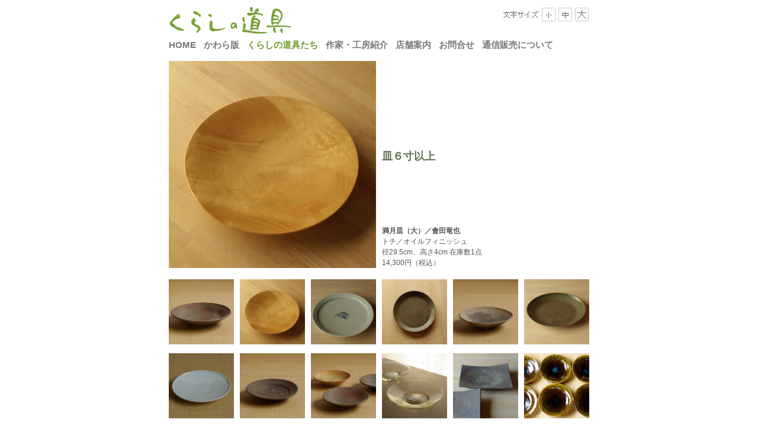

--- FILE ---
content_type: text/html; charset=UTF-8
request_url: https://www.kurashinodogu.jp/dogutachi/category/sara2/01.html
body_size: 2087
content:
<!DOCTYPE html PUBLIC "-//W3C//DTD XHTML 1.0 Strict//EN" "http://www.w3.org/TR/xhtml1/DTD/xhtml1-strict.dtd">
<html xmlns="http://www.w3.org/1999/xhtml" xlm:lang="ja" lang="ja">

<head>

<meta http-equiv="Content-Type" content="text/html; charset=UTF-8" />
<meta http-equiv="content-Script-Type" content="text/javascript" />
<meta http-equiv="Content-Style-Type" content="text/css" />

<base href="https://www.kurashinodogu.jp/" /> 

<title> 皿６寸以上／くらしの道具</title>
<meta name="copyright" content="Kurashino-dogu All Rights Reserved." />
<meta name="author" content="Hyodo Yoshinori Architects" />
<meta name="keywords" content="" />
<meta name="description" content="" />

<link rel="shortcut icon" href="assets/images/logo/favicon.ico" />

<link rel="alternate" type="application/rss+xml" title="くらしの道具　新着" href="rss2.xml" />

<link rel="stylesheet" href="stylesheet/kurashinodogu.css" type="text/css" />
<link rel="stylesheet" href="stylesheet/text-size-m.css" type="text/css" title="Default" />
<link rel="alternate stylesheet" href="stylesheet/text-size-l.css" type="text/css" title="Large" />
<link rel="alternate stylesheet" href="stylesheet/text-size-s.css" type="text/css" title="Small" />
<script type="text/javascript" src="js/styleswitcher.js"></script>

<!-- Global site tag (gtag.js) - Google Analytics -->
<script async src="https://www.googletagmanager.com/gtag/js?id=G-FXT72KCPMK"></script>
<script>
  window.dataLayer = window.dataLayer || [];
  function gtag(){dataLayer.push(arguments);}
  gtag('js', new Date());

  gtag('config', 'G-FXT72KCPMK');
</script>

</head>


<body>

<div id="wrapper"><!-- #################### wrapper #################### -->

<div id="header"><!-- ****************** ヘッダー ****************** -->

	<div id="banner"><!-- +++++ バナー +++++ -->
	<h1>
	<a href="https://www.kurashinodogu.jp/">
	<img alt="くらしの道具" src="assets/images/logo/dogu-logo-6.gif" />
	</a>
	</h1>
	</div><!-- +++++ banner +++++ -->

	<div id="header-ctrl"><!-- +++++ 文字サイズ +++++ -->
	<p><span>
	<img alt="文字サイズ" src="assets/images/logo/moji-size.gif" />
	
	<a href="#" onclick="setActiveStyleSheet('Small'); return false;">
	<img alt="小" src="assets/images/logo/button_small.gif" />
	</a>
	
	<a href="#" onclick="setActiveStyleSheet('Default'); return false;">
	<img alt="中" src="assets/images/logo/button_default.gif" />
	</a>
	
	<a href="#" onclick="setActiveStyleSheet('Large'); return false;">
	<img alt="大" src="assets/images/logo/button_large.gif" />
	</a>
	</span></p>
	</div><!-- +++++ moji size +++++ -->

<div id="global-navi"><!-- +++++ グローバル・ナビ +++++ -->	
<ul><li><a href="https://www.kurashinodogu.jp/" title="HOME" >HOME</a></li>
<li><a href="http://www.kurashinodogu.jp/kawaraban/" title="かわら版" >かわら版</a></li>
<li class="current"><a href="https://www.kurashinodogu.jp/dogutachi/" title="くらしの道具たち" >くらしの道具たち</a></li>
<li><a href="https://www.kurashinodogu.jp/introduction/" title="作家・工房紹介" >作家・工房紹介</a></li>
<li><a href="https://www.kurashinodogu.jp/information/" title="店舗案内" >店舗案内</a></li>
<li><a href="https://www.kurashinodogu.jp/contact.html" title="お問合せ" >お問合せ</a></li>
<li class="last"><a href="https://www.kurashinodogu.jp/webshopping.html" title="通信販売について" >通信販売について</a></li>
</ul>
</div><!-- +++++ global-navi +++++ -->

</div><!-- ********************* header ********************* -->

<div id="content"><!-- +++++ コンテンツ +++++ -->

<div class="entry"><!-- ###### エントリー ###### -->
	<div class="medium-column"><!-- ===== 作品メイン画像 ===== -->
		<p><img src="assets/images/dogu/aida-IMGP9719.jpg" alt="會田竜也 満月皿（大） 画像" /></p>
	</div><!-- ===== medium-column ===== -->
	
	<div class="medium-column"><!-- ===== 作家名、作品名、材質、寸法等 ===== -->
		<table>
			<tr><th class="tx-bottom">
				<h1>皿６寸以上</h1>
			</th></tr>
			<tr><td class="tx-bottom">
				<strong>満月皿（大）／會田竜也</strong><br />
				トチ／オイルフィニッシュ<br />
				径29.5cm、高さ4cm&nbsp;在庫数1点<br />
				14,300円（税込）<br />
				
			</td></tr>
		</table>
	</div><!-- ===== medium-column ===== -->

</div><!-- ###### entry ###### -->

<div class="entry"><!-- ###### エントリー ###### -->
	<div class="thumbnail"><!-- ===== サムネイル画像 ===== -->
		<h6><a href="dogutachi/category/sara2/00.html">
		<img src="assets/images/dogu/matsumura-IMGP1069.jpg" alt="  画像" />
		</a></h6>
	</div><!-- ===== thumbnail ===== -->
	<div class="thumbnail"><!-- ===== サムネイル画像 ===== -->
		<h6><a href="dogutachi/category/sara2/01.html">
		<img src="assets/images/dogu/aida-IMGP9719.jpg" alt="  画像" />
		</a></h6>
	</div><!-- ===== thumbnail ===== -->
	<div class="thumbnail"><!-- ===== サムネイル画像 ===== -->
		<h6><a href="dogutachi/category/sara2/02.html">
		<img src="assets/images/dogu/shimizu-IMGP2877.jpg" alt="  画像" />
		</a></h6>
	</div><!-- ===== thumbnail ===== -->
	<div class="thumbnail"><!-- ===== サムネイル画像 ===== -->
		<h6><a href="dogutachi/category/sara2/03.html">
		<img src="assets/images/dogu/zenimoto-IMGP3952.jpg" alt="  画像" />
		</a></h6>
	</div><!-- ===== thumbnail ===== -->
	<div class="thumbnail"><!-- ===== サムネイル画像 ===== -->
		<h6><a href="dogutachi/category/sara2/04.html">
		<img src="assets/images/dogu/matsumura-IMGP1072.jpg" alt="  画像" />
		</a></h6>
	</div><!-- ===== thumbnail ===== -->
	<div class="thumbnail"><!-- ===== サムネイル画像 ===== -->
		<h6><a href="dogutachi/category/sara2/05.html">
		<img src="assets/images/dogu/zenimoto-IMGP3955.jpg" alt="  画像" />
		</a></h6>
	</div><!-- ===== thumbnail ===== -->
	<div class="thumbnail"><!-- ===== サムネイル画像 ===== -->
		<h6><a href="dogutachi/category/sara2/06.html">
		<img src="assets/images/dogu/doi-IMGP2651.jpg" alt="  画像" />
		</a></h6>
	</div><!-- ===== thumbnail ===== -->
	<div class="thumbnail"><!-- ===== サムネイル画像 ===== -->
		<h6><a href="dogutachi/category/sara2/07.html">
		<img src="assets/images/dogu/matsumura-IMGP1075.jpg" alt="  画像" />
		</a></h6>
	</div><!-- ===== thumbnail ===== -->
	<div class="thumbnail"><!-- ===== サムネイル画像 ===== -->
		<h6><a href="dogutachi/category/sara2/08.html">
		<img src="assets/images/dogu/matsumura-IMGP1074.jpg" alt="  画像" />
		</a></h6>
	</div><!-- ===== thumbnail ===== -->
	<div class="thumbnail"><!-- ===== サムネイル画像 ===== -->
		<h6><a href="dogutachi/category/sara2/09.html">
		<img src="assets/images/dogu/ishikwa-IMGP1979.jpg" alt="  画像" />
		</a></h6>
	</div><!-- ===== thumbnail ===== -->
	<div class="thumbnail"><!-- ===== サムネイル画像 ===== -->
		<h6><a href="dogutachi/category/sara2/10.html">
		<img src="assets/images/dogu/matsumura-IMGP1629.jpg" alt="  画像" />
		</a></h6>
	</div><!-- ===== thumbnail ===== -->
	<div class="thumbnail"><!-- ===== サムネイル画像 ===== -->
		<h6><a href="dogutachi/category/sara2/11.html">
		<img src="assets/images/dogu/matsumura-IMGP0212.jpg" alt="  画像" />
		</a></h6>
	</div><!-- ===== thumbnail ===== -->
	<div class="thumbnail"><!-- ===== サムネイル画像 ===== -->
		<h6><a href="dogutachi/category/sara2/12.html">
		<img src="assets/images/dogu/matsumura_IMGP9609.jpg" alt="  画像" />
		</a></h6>
	</div><!-- ===== thumbnail ===== -->
	<div class="thumbnail"><!-- ===== サムネイル画像 ===== -->
		<h6><a href="dogutachi/category/sara2/13.html">
		<img src="assets/images/dogu/okuno-IMGP6933.jpg" alt="  画像" />
		</a></h6>
	</div><!-- ===== thumbnail ===== -->
	<div class="thumbnail"><!-- ===== サムネイル画像 ===== -->
		<h6><a href="dogutachi/category/sara2/14.html">
		<img src="assets/images/dogu/okuno-IMGP6925.jpg" alt="  画像" />
		</a></h6>
	</div><!-- ===== thumbnail ===== -->

</div>	<!-- ###### entry ###### -->

<div class="entry"><!-- ###### エントリー ###### -->
<div class="two-column-tx-350"><!-- ===== ２カラム tx-350 ===== -->
<h3><strong>»</strong><a href="dogutachi"> くらしの道具たち一覧へ戻る</a></h3>
</div><!-- ===== two-column tx-350 ===== -->
</div>	<!-- ###### entry ###### -->
</div><!-- +++++ content +++++ -->

<div id="footer"><!-- **************** フッター **************** -->
	<address>
	くらしの道具　〒332-0001　埼玉県川口市朝日4-9-3　Phone: 048-483-5999<br />
	Copyright 2025 Kurashino-dogu All Rights Reserved.
	</address>
</div><!-- ********************* footer ********************* -->

</div><!-- #################### wrapper #################### -->
</body>
</html>

--- FILE ---
content_type: text/css; charset=UTF-8
request_url: https://www.kurashinodogu.jp/stylesheet/text-size-l.css
body_size: 52
content:
/* ++++++ コンテンツの文字サイズ大 ++++++ */

/* h1＞メインタイトル */
h1	{font-size: 15pt;}


/* h2＞サブ・タイトル　　 caption＞表タイトル　*/
h2, caption	{font-size: 12pt;}


/* h2.home＞HOME サイト案内用　　h3＞作家作品ページ見出し　　h5＞写真キャプション用 */
/* h6＞サムネイル表示用　　*/
p, ol, ul, li, blockquote, td ,h2.home, h3, h5, h6  {font-size: 10.5pt;}
	

--- FILE ---
content_type: text/css; charset=UTF-8
request_url: https://www.kurashinodogu.jp/stylesheet/text-size-s.css
body_size: 52
content:
/* ++++++ コンテンツの文字サイズ小 ++++++ */

/* h1＞メインタイトル */
h1	{font-size: 12pt;}


/* h2＞サブ・タイトル　　 caption＞表タイトル　*/
h2, caption	{font-size: 9pt;}


/* h2.home＞HOME サイト案内用　　h3＞作家作品ページ見出し　　h5＞写真キャプション用 */
/* h6＞サムネイル表示用　　*/
p, ol, ul, li, blockquote, td ,h2.home, h3, h5, h6  {font-size: 8pt;}
	